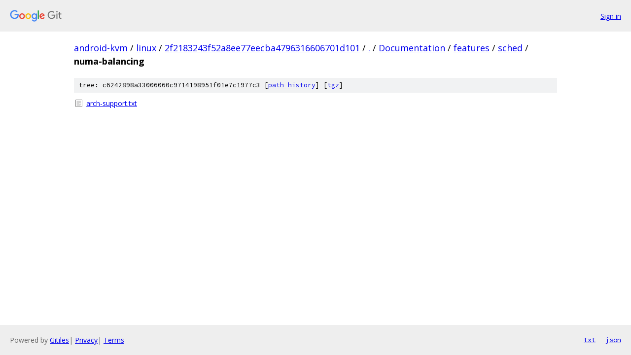

--- FILE ---
content_type: text/html; charset=utf-8
request_url: https://android-kvm.googlesource.com/linux/+/2f2183243f52a8ee77eecba4796316606701d101/Documentation/features/sched/numa-balancing/
body_size: 735
content:
<!DOCTYPE html><html lang="en"><head><meta charset="utf-8"><meta name="viewport" content="width=device-width, initial-scale=1"><title>Documentation/features/sched/numa-balancing - linux - Git at Google</title><link rel="stylesheet" type="text/css" href="/+static/base.css"><!-- default customHeadTagPart --></head><body class="Site"><header class="Site-header"><div class="Header"><a class="Header-image" href="/"><img src="//www.gstatic.com/images/branding/lockups/2x/lockup_git_color_108x24dp.png" width="108" height="24" alt="Google Git"></a><div class="Header-menu"> <a class="Header-menuItem" href="https://accounts.google.com/AccountChooser?faa=1&amp;continue=https://android-kvm.googlesource.com/login/linux/%2B/2f2183243f52a8ee77eecba4796316606701d101/Documentation/features/sched/numa-balancing">Sign in</a> </div></div></header><div class="Site-content"><div class="Container "><div class="Breadcrumbs"><a class="Breadcrumbs-crumb" href="/?format=HTML">android-kvm</a> / <a class="Breadcrumbs-crumb" href="/linux/">linux</a> / <a class="Breadcrumbs-crumb" href="/linux/+/2f2183243f52a8ee77eecba4796316606701d101">2f2183243f52a8ee77eecba4796316606701d101</a> / <a class="Breadcrumbs-crumb" href="/linux/+/2f2183243f52a8ee77eecba4796316606701d101/">.</a> / <a class="Breadcrumbs-crumb" href="/linux/+/2f2183243f52a8ee77eecba4796316606701d101/Documentation">Documentation</a> / <a class="Breadcrumbs-crumb" href="/linux/+/2f2183243f52a8ee77eecba4796316606701d101/Documentation/features">features</a> / <a class="Breadcrumbs-crumb" href="/linux/+/2f2183243f52a8ee77eecba4796316606701d101/Documentation/features/sched">sched</a> / <span class="Breadcrumbs-crumb">numa-balancing</span></div><div class="TreeDetail"><div class="u-sha1 u-monospace TreeDetail-sha1">tree: c6242898a33006060c9714198951f01e7c1977c3 [<a href="/linux/+log/2f2183243f52a8ee77eecba4796316606701d101/Documentation/features/sched/numa-balancing">path history</a>] <span>[<a href="/linux/+archive/2f2183243f52a8ee77eecba4796316606701d101/Documentation/features/sched/numa-balancing.tar.gz">tgz</a>]</span></div><ol class="FileList"><li class="FileList-item FileList-item--regularFile" title="Regular file - arch-support.txt"><a class="FileList-itemLink" href="/linux/+/2f2183243f52a8ee77eecba4796316606701d101/Documentation/features/sched/numa-balancing/arch-support.txt">arch-support.txt</a></li></ol></div></div> <!-- Container --></div> <!-- Site-content --><footer class="Site-footer"><div class="Footer"><span class="Footer-poweredBy">Powered by <a href="https://gerrit.googlesource.com/gitiles/">Gitiles</a>| <a href="https://policies.google.com/privacy">Privacy</a>| <a href="https://policies.google.com/terms">Terms</a></span><span class="Footer-formats"><a class="u-monospace Footer-formatsItem" href="?format=TEXT">txt</a> <a class="u-monospace Footer-formatsItem" href="?format=JSON">json</a></span></div></footer></body></html>